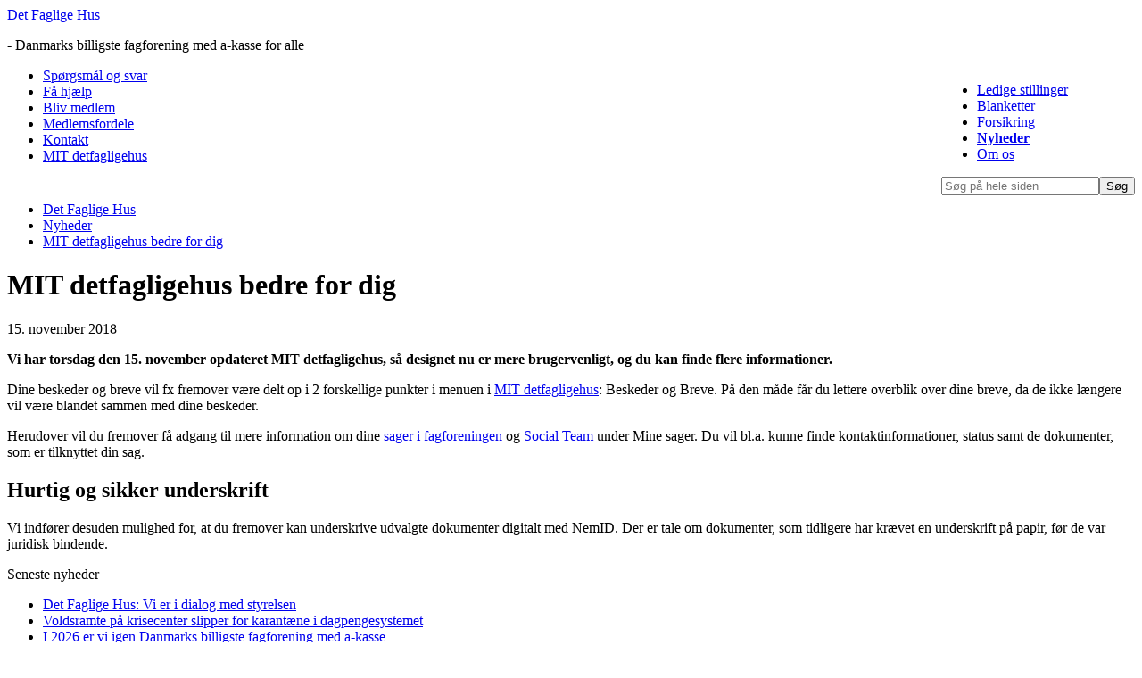

--- FILE ---
content_type: text/html; charset=utf-8
request_url: https://www.detfagligehus.dk/nyheder/mit-detfagligehus-bedre-for-dig/
body_size: 13003
content:
<!DOCTYPE html>
<html xmlns:umbraco="http://umbraco.org" lang="da">
<head>
	<meta http-equiv="X-UA-Compatible" content="IE=8, IE=9, IE=10" />
	<meta http-equiv="Content-Type" content="text/html; charset=iso-8859-1">
	<meta name="description" content="Torsdag den 15. november opdaterer vi MIT detfagligehus, som vil være lukket det meste af dagen. Vi beklager ulejligheden.">
    <title>MIT detfagligehus bedre for dig</title>
	<script id="CookieConsent" src="//policy.app.cookieinformation.com/uc.js" data-culture="DA" type="text/javascript"></script>
	<script type="text/javascript">if(!window.console)window.console={log:function(){}};</script>
	<script src="//ajax.googleapis.com/ajax/libs/jquery/1.10.2/jquery.min.js"></script>
<script src="/scripts/jquery.cookie.js"></script>
<script type="text/javascript" src="/data/sitemapjs.ashx"></script>   
        <link rel="stylesheet" type="text/css" href="/css/desktop.css?version=1.0.14" />
        <script>var isMobile = false;</script>

	<link rel="stylesheet" href="/Scripts/jqs/jquery.bxslider.css" type="text/css" />
	<link rel="stylesheet" href="/Scripts/jquery-ui-1.10.4.custom/css/ui-lightness/jquery-ui-1.10.4.custom.min.css" type="text/css" />
	<script src="/Scripts/jquery-ui-1.10.4.custom/js/jquery-ui-1.10.4.custom.min.js" type="text/javascript"></script>
	<script src="/Scripts/jquery-ui-1.10.4.custom/js/jquery-ui-i18n.min.js" type="text/javascript"></script>
	<script src="/Scripts/jqs/jquery.bxslider.js" type="text/javascript"></script>
	<script src="/Scripts/jquery.columnizer.js" type="text/javascript"></script>
	<script src="/Scripts/dfh-generic.js" type="text/javascript"></script>
	<script src="/Scripts/jquery.placeholder.js" type="text/javascript"></script>		
	<!-- Hotjar Tracking Code for https://www.detfagligehus.dk/ -->
		<script type="text/javascript" src="" data-consent-src="//www.detfagligehus.dk/scripts/hotjar.js" data-category-consent="cookie_cat_statistic"></script>
	<!-- Hotjar Tracking Code end -->
		
	<script type="text/javascript" src="" data-consent-src="//widget.trustpilot.com/bootstrap/v5/tp.widget.bootstrap.min.js" data-category-consent="cookie_cat_marketing"></script>

	<!--Google start-->
	<script src="" data-consent-src="//www.googletagmanager.com/gtag/js?id=AW-1018444773" data-category-consent="cookie_cat_statistic"></script>
	<script type="text/javascript">
		(function (w, d, s, l, i) {
			w[l] = w[l] || [];
			w[l].push({ "gtm.start": new Date().getTime(), event: "gtm.js" });
			var f = d.getElementsByTagName(s)[0],
			  j = d.createElement(s),
			  dl = l != "dataLayer" ? "&l=" + l : "";
			j.async = true;
			j.src = "https://www.googletagmanager.com/gtm.js?id=" + i + dl;
			f.parentNode.insertBefore(j, f);
		})(window, document, "script", "dataLayer", "GTM-M5CGGXV");
	</script>
	<!--Google end-->

	
	<!--Facebook start-->
	<script>
		window.addEventListener('CookieInformationConsentGiven', function(event) {
			if (!!CookieInformation && CookieInformation.getConsentGivenFor('cookie_cat_marketing')) {
				!function(f,b,e,v,n,t,s){
					if(f.fbq)return;n=f.fbq=function(){n.callMethod?
					n.callMethod.apply(n,arguments):n.queue.push(arguments)};if(!f._fbq)f._fbq=n;
					n.push=n;n.loaded=!0;n.version='2.0';n.queue=[];t=b.createElement(e);t.async=!0;
					t.src=v;s=b.getElementsByTagName(e)[0];s.parentNode.insertBefore(t,s)
				}(window, document,'script','//connect.facebook.net/en_US/fbevents.js');
				fbq('init', '896375850493043');
				fbq('track', 'PageView');
			}
		});		
	</script>
	<noscript><img height="1" width="1" style="display:none" src="" data-consent-src="//www.facebook.com/tr?id=896375850493043&ev=PageView&noscript=1" data-category-consent="cookie_cat_marketing" /></noscript>
	<!--Facebook end-->
	
</head>
<body>
	<div class="wrap">
	
<span class="forsidelogo">

	<a href="/" id="logo"><span>Det Faglige Hus</span></a>

	<p>- Danmarks billigste fagforening med a-kasse for alle</p>
</span>

<div class="searchArea" style="float:right">
    <ul id="toolBar" class="toolBar">
    <li><a href="/om-os/ledige-stillinger/"  style="font-weight:normal">Ledige stillinger</a></li><li><a href="/blanketter/"  style="font-weight:normal">Blanketter</a></li><li><a href="/forsikring/"  style="font-weight:normal">Forsikring</a></li><li><a href="/nyheder/"  style="font-weight:bolder !important">Nyheder</a></li><li><a href="/om-os/"  style="font-weight:normal">Om os</a></li>
    </ul>
    <form class="siteSearchBox" method="get" action="/soeg/">
	    <input type="text" id="search" name="q" class="search whitegrade" placeholder="Søg på hele siden" /><button id="btnSearch" class="stdbutton">Søg</button>
    </form>
</div>
<div class="clrfx"></div>
<ul class="topNavigation">
    <li class="norm"><a href="/spoergsmaal-og-svar/">Sp&oslash;rgsm&aring;l og svar</a></li>
    <li class="norm"><a href="/faa-hjaelp/">F&aring; hj&aelig;lp</a></li>
    <li class="norm"><a href="/bliv-medlem/">Bliv medlem</a></li>
    <li class="norm"><a href="/medlemsfordele/">Medlemsfordele</a></li>
    <li class="norm"><a href="/kontakt/">Kontakt</a></li>
    <li class="norm"><a href="https://mit.detfagligehus.dk">MIT detfagligehus</a></li>
</ul>

	<form method="post" action="/nyheder/mit-detfagligehus-bedre-for-dig/" id="SiteMasterForm">
<div class="aspNetHidden">
<input type="hidden" name="__VIEWSTATE" id="__VIEWSTATE" value="Zhs6vxfXJrIcwCAJkrNmXhcSmyrfGCZ0HmlRrakgmlbecAH4nhH+IqFsbd/lYpQybbkP37sUDu6mKWCuAb3621osOQlO7SqZAcT7y2AMPMcgjo2lBubMcmQDgRVVXlTX" />
</div>

		
	<div class="clrfx" style="height:10px;overflow:hidden"></div>
	<div class="medlemsFordelInspiration" style="background-image:url(/media/4462/topbanner.jpg)"></div>
	<div class="clrfx"></div>
	
<div id="navline">
<ul class="breadcrumb">  
    <li><a href="/">Det Faglige Hus</a></li>  
    <li><a href="/nyheder/">Nyheder</a></li>  
    <li><a href="/nyheder/mit-detfagligehus-bedre-for-dig/">MIT detfagligehus bedre for dig</a></li>
</ul>
 
</div>

	<div class="clrfx"></div>
	<div id="boredtekst" >
		<div class="faqAnswerLeft">
		<h1>MIT detfagligehus bedre for dig</h1>
		<div class="newsDate">15. november 2018</div>
		<div class="broedtekst">
		<!--BodyText Start-->
		<strong><p>Vi har torsdag den 15. november opdateret MIT detfagligehus, så designet nu er mere brugervenligt, og du kan finde flere informationer.</p></strong>
		<p>Dine beskeder og breve vil fx fremover være delt op i 2 forskellige punkter i menuen i <a href="https://mit.detfagligehus.dk/">MIT detfagligehus</a>: Beskeder og Breve. På den måde får du lettere overblik over dine breve, da de ikke længere vil være blandet sammen med dine beskeder.</p>
<p>Herudover vil du fremover få adgang til mere information om dine <a href="/faa-hjaelp/loenmodtager/i-arbejde/faa-faglig-hjaelp/det-hjaelper-vi-med/" title="Det hjælper vi med">sager i fagforeningen</a> og <a href="/faa-hjaelp/loenmodtager/i-arbejde/faa-hjaelp-fra-social-team-og-team-arbejdsskade/" title="Få hjælp fra Social Team">Social Team</a> under Mine sager. Du vil bl.a. kunne finde kontaktinformationer, status samt de dokumenter, som er tilknyttet din sag.</p>
<h2>Hurtig og sikker underskrift</h2>
<p>Vi indfører desuden mulighed for, at du fremover kan underskrive udvalgte dokumenter digitalt med NemID. Der er tale om dokumenter, som tidligere har krævet en underskrift på papir, før de var juridisk bindende.</p>
		<!--BodyText End-->
		</div>
		</div>
		<div class="faqAnswerRight">
		<span class="spanHeader">Seneste nyheder</span>
			<ul id="categorylist" class="bultim">
			<li><a href="/nyheder/det-faglige-hus-vi-er-i-dialog-med-styrelsen/">Det Faglige Hus: Vi er i dialog med styrelsen</a></li><li><a href="/nyheder/voldsramte-paa-krisecenter-slipper-for-karantaene-i-dagpengesystemet/">Voldsramte på krisecenter slipper for karantæne i dagpengesystemet</a></li><li><a href="/nyheder/i-2026-er-vi-igen-danmarks-billigste-fagforening-med-a-kasse/">I 2026 er vi igen Danmarks billigste fagforening med a-kasse</a></li><li><a href="/nyheder/ring-til-os-mellem-jul-og-nytaar/">Ring til os mellem jul og nytår</a></li><li><a href="/nyheder/6-store-aendringer-pga-beskaeftigelsesreformen/">6 store ændringer pga. beskæftigelsesreformen</a></li><li><a href="/nyheder/du-kan-snart-tage-udenlandske-onlinekurser-uden-at-miste-dagpengene/">Du kan snart tage udenlandske onlinekurser – uden at miste dagpengene</a></li>
			</ul>
			<a href="/Nyheder" style="margin-top:50px;float:right;color:black;font-size:12px;">Se alle nyheder</a>
		</div>

	</div>
	<div  class="clrfx"></div>
	
	<div class="clrfx"></div>
	<div style="height:10px;overflow:hidden"></div>
	

	
<div class="aspNetHidden">

	<input type="hidden" name="__VIEWSTATEGENERATOR" id="__VIEWSTATEGENERATOR" value="CA0B0334" />
</div></form>
	</div>	
	
<div class="footer">
    <div id="footercontent">
        <div id="ftop">
            <div id="hotline"><a href="/kontakt" style="color:white;font-size:18px;">Kontakt os</a></div>
            <div id="openhours">Mandag til torsdag kl. 8 - 17 og fredag kl. 8 - 14</div>
            <!--<div id="footerSocial" style="align:right">
                <span>Del</span>
                <a href="javascript:var d=document,f='https://www.facebook.com/share',l=d.location,e=encodeURIComponent,p='.php?src=bm&v=4&i=1393317953&u='+e(l.href)+'&t='+e(d.title);1;try{if (!/^(.*\.)?facebook\.[^.]*$/.test(l.host))throw(0);share_internal_bookmarklet(p)}catch(z) {a=function() {if (!window.open(f+'r'+p,'sharer','toolbar=0,status=0,resizable=1,width=626,height=436'))l.href=f+p};if (/Firefox/.test(navigator.userAgent))setTimeout(a,0);else{a()}}void(0)" title="Del siden på facebook" class="iconfooter_facebook"></a>
                <a href="javascript:(function(){var d=document,l=d.location,f='http://www.linkedin.com/shareArticle?mini=true&ro=false&trk=bookmarklet&title='+encodeURIComponent(d.title)+'&url='+encodeURIComponent(l.href),a=function(){if(!window.open(f,'News','width=520,height=570,toolbar=0,location=0,status=0,scrollbars=yes')){l.href=f;}};if(/Firefox/.test(navigator.userAgent)){setTimeout(a,0);}else{a();}})()" title="Del siden på linkedin" class="iconfooter_linkedin"></a>
                <a href="javascript:(function(){window.twttr=window.twttr||{};var D=550,A=450,C=screen.height,B=screen.width,H=Math.round((B/2)-(D/2)),G=0,F=document,E;if(C>A){G=Math.round((C/2)-(A/2))}window.twttr.shareWin=window.open('http://twitter.com/share?url=https://www.detfagligehus.dk/','','left='+H+',top='+G+',width='+D+',height='+A+',personalbar=0,toolbar=0,scrollbars=1,resizable=1');E=F.createElement('script');E.src='http://platform.twitter.com/bookmarklets/share.js?v=1';F.getElementsByTagName('head')[0].appendChild(E)}());"  title="Del siden på twitterk"class="iconfooter_twitter"></a>
                <a href="javascript:void(window.open('https://plus.google.com/share?ur\l='+encodeURIComponent(location), 'Share to Google+','width=600,height=460,menubar=no,location=no,status=no'));"  title="Del siden på google+"class="iconfooter_gplus"></a>
            </div>-->

        </div>
        <div id="fmiddle">
           <div id="fleftpane">
                <span class="fheader">Populære sider</span>
                <ul>
                    
                    <li class="footer-link"><a href="/forsikring/">Forsikring</a></li>
                    
                    <li class="footer-link"><a href="/om-os/priser-og-vilkaar/">Priser og vilkår</a></li>
                    
                    <li class="footer-link"><a href="/formular/gaver-til-dig-der-anbefaler-et-nyt-medlem/">Gaver til dig der anbefaler et nyt medlem</a></li>
                    
                    <li class="footer-link"><a href="/nyheder/laes-seneste-nyhedsbreve/">Læs seneste nyhedsbreve</a></li>
                    
                    <li class="footer-link"><a href="/om-os/saadan-fik-jeg-hjaelp/">Sådan fik jeg hjælp</a></li>
                    
                </ul>
            </div>
            <div id="fcenter">
                <span class="fheader">Medlemsfordele</span>
                <ul>
                     <li class="footer-link"><a href="/medlemsfordele/tilbudsshoppen/">Tilbudsshoppen</a></li><li class="footer-link"><a href="/forsikring/loensikring/">Lønsikring</a></li>
               </ul>
            </div>
            
            <div class="clrfx"></div>

        </div>
        <div id="fbottom">
            <div id="fadress">Postadresse: Det Faglige Hus - <span>John Tranums Vej 23 – 6705 Esbjerg Ø</span></div>
            <div id="flinks">
                <a href="https://facebook.com/detfagligehus" class="iconfooter_fb"></a>
                <a href="http://www.trustpilot.dk/review/www.detfagligehus.dk" class="iconfooter_trust"></a>
            </div>
            <div class="clrfx"></div>

        </div>
        <div class="clrfx"></div>

    </div>
    <div class="clrfx"></div>
	<script src="" data-consent-src="https://app.weply.chat/widget/33a8872925d84fb044bfe23c8c83edb7" data-category-consent="cookie_cat_functional"></script>
</div>
</body>
</html>